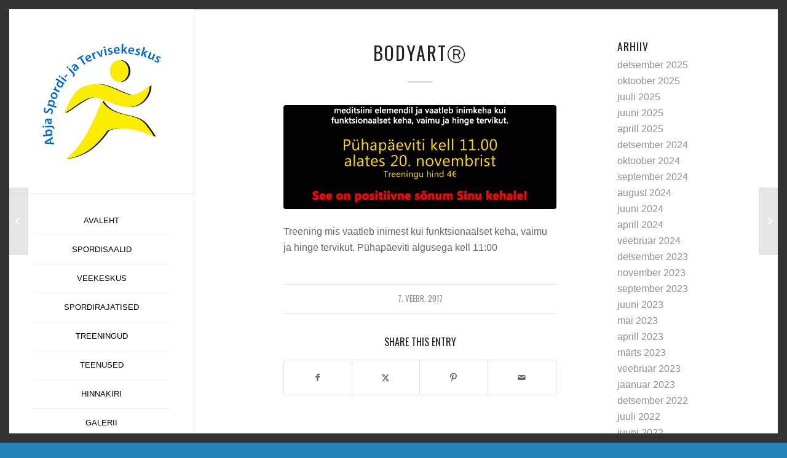

--- FILE ---
content_type: text/html; charset=UTF-8
request_url: https://sport.abja.ee/2017/02/07/bodyart%E2%93%87/
body_size: 13058
content:
<!DOCTYPE html>
<html lang="et" class="html_av-framed-box responsive av-preloader-disabled  html_header_left html_header_sidebar html_logo_left html_menu_right html_slim html_disabled html_mobile_menu_phone html_content_align_center html_elegant-blog html_av-submenu-hidden html_av-submenu-display-click html_av-overlay-side html_av-overlay-side-classic html_av-submenu-noclone html_entry_id_1553 av-cookies-no-cookie-consent av-no-preview av-default-lightbox html_text_menu_active av-mobile-menu-switch-default">
<head>
<meta charset="UTF-8" />
<meta name="robots" content="index, follow" />


<!-- mobile setting -->
<meta name="viewport" content="width=device-width, initial-scale=1">

<!-- Scripts/CSS and wp_head hook -->
<title>BodyArtⓇ &#8211; Abja Spordi- ja Tervisekeskus</title>
<meta name='robots' content='max-image-preview:large' />
	<style>img:is([sizes="auto" i], [sizes^="auto," i]) { contain-intrinsic-size: 3000px 1500px }</style>
	<link rel="alternate" type="application/rss+xml" title="Abja Spordi- ja Tervisekeskus &raquo; RSS" href="https://sport.abja.ee/feed/" />

<!-- google webfont font replacement -->

			<script type='text/javascript'>

				(function() {

					/*	check if webfonts are disabled by user setting via cookie - or user must opt in.	*/
					var html = document.getElementsByTagName('html')[0];
					var cookie_check = html.className.indexOf('av-cookies-needs-opt-in') >= 0 || html.className.indexOf('av-cookies-can-opt-out') >= 0;
					var allow_continue = true;
					var silent_accept_cookie = html.className.indexOf('av-cookies-user-silent-accept') >= 0;

					if( cookie_check && ! silent_accept_cookie )
					{
						if( ! document.cookie.match(/aviaCookieConsent/) || html.className.indexOf('av-cookies-session-refused') >= 0 )
						{
							allow_continue = false;
						}
						else
						{
							if( ! document.cookie.match(/aviaPrivacyRefuseCookiesHideBar/) )
							{
								allow_continue = false;
							}
							else if( ! document.cookie.match(/aviaPrivacyEssentialCookiesEnabled/) )
							{
								allow_continue = false;
							}
							else if( document.cookie.match(/aviaPrivacyGoogleWebfontsDisabled/) )
							{
								allow_continue = false;
							}
						}
					}

					if( allow_continue )
					{
						var f = document.createElement('link');

						f.type 	= 'text/css';
						f.rel 	= 'stylesheet';
						f.href 	= 'https://fonts.googleapis.com/css?family=Oswald&display=auto';
						f.id 	= 'avia-google-webfont';

						document.getElementsByTagName('head')[0].appendChild(f);
					}
				})();

			</script>
			<script type="text/javascript">
/* <![CDATA[ */
window._wpemojiSettings = {"baseUrl":"https:\/\/s.w.org\/images\/core\/emoji\/16.0.1\/72x72\/","ext":".png","svgUrl":"https:\/\/s.w.org\/images\/core\/emoji\/16.0.1\/svg\/","svgExt":".svg","source":{"concatemoji":"https:\/\/sport.abja.ee\/wp-includes\/js\/wp-emoji-release.min.js?ver=6.8.3"}};
/*! This file is auto-generated */
!function(s,n){var o,i,e;function c(e){try{var t={supportTests:e,timestamp:(new Date).valueOf()};sessionStorage.setItem(o,JSON.stringify(t))}catch(e){}}function p(e,t,n){e.clearRect(0,0,e.canvas.width,e.canvas.height),e.fillText(t,0,0);var t=new Uint32Array(e.getImageData(0,0,e.canvas.width,e.canvas.height).data),a=(e.clearRect(0,0,e.canvas.width,e.canvas.height),e.fillText(n,0,0),new Uint32Array(e.getImageData(0,0,e.canvas.width,e.canvas.height).data));return t.every(function(e,t){return e===a[t]})}function u(e,t){e.clearRect(0,0,e.canvas.width,e.canvas.height),e.fillText(t,0,0);for(var n=e.getImageData(16,16,1,1),a=0;a<n.data.length;a++)if(0!==n.data[a])return!1;return!0}function f(e,t,n,a){switch(t){case"flag":return n(e,"\ud83c\udff3\ufe0f\u200d\u26a7\ufe0f","\ud83c\udff3\ufe0f\u200b\u26a7\ufe0f")?!1:!n(e,"\ud83c\udde8\ud83c\uddf6","\ud83c\udde8\u200b\ud83c\uddf6")&&!n(e,"\ud83c\udff4\udb40\udc67\udb40\udc62\udb40\udc65\udb40\udc6e\udb40\udc67\udb40\udc7f","\ud83c\udff4\u200b\udb40\udc67\u200b\udb40\udc62\u200b\udb40\udc65\u200b\udb40\udc6e\u200b\udb40\udc67\u200b\udb40\udc7f");case"emoji":return!a(e,"\ud83e\udedf")}return!1}function g(e,t,n,a){var r="undefined"!=typeof WorkerGlobalScope&&self instanceof WorkerGlobalScope?new OffscreenCanvas(300,150):s.createElement("canvas"),o=r.getContext("2d",{willReadFrequently:!0}),i=(o.textBaseline="top",o.font="600 32px Arial",{});return e.forEach(function(e){i[e]=t(o,e,n,a)}),i}function t(e){var t=s.createElement("script");t.src=e,t.defer=!0,s.head.appendChild(t)}"undefined"!=typeof Promise&&(o="wpEmojiSettingsSupports",i=["flag","emoji"],n.supports={everything:!0,everythingExceptFlag:!0},e=new Promise(function(e){s.addEventListener("DOMContentLoaded",e,{once:!0})}),new Promise(function(t){var n=function(){try{var e=JSON.parse(sessionStorage.getItem(o));if("object"==typeof e&&"number"==typeof e.timestamp&&(new Date).valueOf()<e.timestamp+604800&&"object"==typeof e.supportTests)return e.supportTests}catch(e){}return null}();if(!n){if("undefined"!=typeof Worker&&"undefined"!=typeof OffscreenCanvas&&"undefined"!=typeof URL&&URL.createObjectURL&&"undefined"!=typeof Blob)try{var e="postMessage("+g.toString()+"("+[JSON.stringify(i),f.toString(),p.toString(),u.toString()].join(",")+"));",a=new Blob([e],{type:"text/javascript"}),r=new Worker(URL.createObjectURL(a),{name:"wpTestEmojiSupports"});return void(r.onmessage=function(e){c(n=e.data),r.terminate(),t(n)})}catch(e){}c(n=g(i,f,p,u))}t(n)}).then(function(e){for(var t in e)n.supports[t]=e[t],n.supports.everything=n.supports.everything&&n.supports[t],"flag"!==t&&(n.supports.everythingExceptFlag=n.supports.everythingExceptFlag&&n.supports[t]);n.supports.everythingExceptFlag=n.supports.everythingExceptFlag&&!n.supports.flag,n.DOMReady=!1,n.readyCallback=function(){n.DOMReady=!0}}).then(function(){return e}).then(function(){var e;n.supports.everything||(n.readyCallback(),(e=n.source||{}).concatemoji?t(e.concatemoji):e.wpemoji&&e.twemoji&&(t(e.twemoji),t(e.wpemoji)))}))}((window,document),window._wpemojiSettings);
/* ]]> */
</script>
<link rel='stylesheet' id='avia-grid-css' href='https://sport.abja.ee/wp-content/themes/enfold/css/grid.css?ver=5.6.11' type='text/css' media='all' />
<link rel='stylesheet' id='avia-base-css' href='https://sport.abja.ee/wp-content/themes/enfold/css/base.css?ver=5.6.11' type='text/css' media='all' />
<link rel='stylesheet' id='avia-layout-css' href='https://sport.abja.ee/wp-content/themes/enfold/css/layout.css?ver=5.6.11' type='text/css' media='all' />
<link rel='stylesheet' id='avia-module-audioplayer-css' href='https://sport.abja.ee/wp-content/themes/enfold/config-templatebuilder/avia-shortcodes/audio-player/audio-player.css?ver=5.6.11' type='text/css' media='all' />
<link rel='stylesheet' id='avia-module-blog-css' href='https://sport.abja.ee/wp-content/themes/enfold/config-templatebuilder/avia-shortcodes/blog/blog.css?ver=5.6.11' type='text/css' media='all' />
<link rel='stylesheet' id='avia-module-postslider-css' href='https://sport.abja.ee/wp-content/themes/enfold/config-templatebuilder/avia-shortcodes/postslider/postslider.css?ver=5.6.11' type='text/css' media='all' />
<link rel='stylesheet' id='avia-module-button-css' href='https://sport.abja.ee/wp-content/themes/enfold/config-templatebuilder/avia-shortcodes/buttons/buttons.css?ver=5.6.11' type='text/css' media='all' />
<link rel='stylesheet' id='avia-module-buttonrow-css' href='https://sport.abja.ee/wp-content/themes/enfold/config-templatebuilder/avia-shortcodes/buttonrow/buttonrow.css?ver=5.6.11' type='text/css' media='all' />
<link rel='stylesheet' id='avia-module-button-fullwidth-css' href='https://sport.abja.ee/wp-content/themes/enfold/config-templatebuilder/avia-shortcodes/buttons_fullwidth/buttons_fullwidth.css?ver=5.6.11' type='text/css' media='all' />
<link rel='stylesheet' id='avia-module-catalogue-css' href='https://sport.abja.ee/wp-content/themes/enfold/config-templatebuilder/avia-shortcodes/catalogue/catalogue.css?ver=5.6.11' type='text/css' media='all' />
<link rel='stylesheet' id='avia-module-comments-css' href='https://sport.abja.ee/wp-content/themes/enfold/config-templatebuilder/avia-shortcodes/comments/comments.css?ver=5.6.11' type='text/css' media='all' />
<link rel='stylesheet' id='avia-module-contact-css' href='https://sport.abja.ee/wp-content/themes/enfold/config-templatebuilder/avia-shortcodes/contact/contact.css?ver=5.6.11' type='text/css' media='all' />
<link rel='stylesheet' id='avia-module-slideshow-css' href='https://sport.abja.ee/wp-content/themes/enfold/config-templatebuilder/avia-shortcodes/slideshow/slideshow.css?ver=5.6.11' type='text/css' media='all' />
<link rel='stylesheet' id='avia-module-slideshow-contentpartner-css' href='https://sport.abja.ee/wp-content/themes/enfold/config-templatebuilder/avia-shortcodes/contentslider/contentslider.css?ver=5.6.11' type='text/css' media='all' />
<link rel='stylesheet' id='avia-module-countdown-css' href='https://sport.abja.ee/wp-content/themes/enfold/config-templatebuilder/avia-shortcodes/countdown/countdown.css?ver=5.6.11' type='text/css' media='all' />
<link rel='stylesheet' id='avia-module-gallery-css' href='https://sport.abja.ee/wp-content/themes/enfold/config-templatebuilder/avia-shortcodes/gallery/gallery.css?ver=5.6.11' type='text/css' media='all' />
<link rel='stylesheet' id='avia-module-gallery-hor-css' href='https://sport.abja.ee/wp-content/themes/enfold/config-templatebuilder/avia-shortcodes/gallery_horizontal/gallery_horizontal.css?ver=5.6.11' type='text/css' media='all' />
<link rel='stylesheet' id='avia-module-maps-css' href='https://sport.abja.ee/wp-content/themes/enfold/config-templatebuilder/avia-shortcodes/google_maps/google_maps.css?ver=5.6.11' type='text/css' media='all' />
<link rel='stylesheet' id='avia-module-gridrow-css' href='https://sport.abja.ee/wp-content/themes/enfold/config-templatebuilder/avia-shortcodes/grid_row/grid_row.css?ver=5.6.11' type='text/css' media='all' />
<link rel='stylesheet' id='avia-module-heading-css' href='https://sport.abja.ee/wp-content/themes/enfold/config-templatebuilder/avia-shortcodes/heading/heading.css?ver=5.6.11' type='text/css' media='all' />
<link rel='stylesheet' id='avia-module-rotator-css' href='https://sport.abja.ee/wp-content/themes/enfold/config-templatebuilder/avia-shortcodes/headline_rotator/headline_rotator.css?ver=5.6.11' type='text/css' media='all' />
<link rel='stylesheet' id='avia-module-hr-css' href='https://sport.abja.ee/wp-content/themes/enfold/config-templatebuilder/avia-shortcodes/hr/hr.css?ver=5.6.11' type='text/css' media='all' />
<link rel='stylesheet' id='avia-module-icon-css' href='https://sport.abja.ee/wp-content/themes/enfold/config-templatebuilder/avia-shortcodes/icon/icon.css?ver=5.6.11' type='text/css' media='all' />
<link rel='stylesheet' id='avia-module-icon-circles-css' href='https://sport.abja.ee/wp-content/themes/enfold/config-templatebuilder/avia-shortcodes/icon_circles/icon_circles.css?ver=5.6.11' type='text/css' media='all' />
<link rel='stylesheet' id='avia-module-iconbox-css' href='https://sport.abja.ee/wp-content/themes/enfold/config-templatebuilder/avia-shortcodes/iconbox/iconbox.css?ver=5.6.11' type='text/css' media='all' />
<link rel='stylesheet' id='avia-module-icongrid-css' href='https://sport.abja.ee/wp-content/themes/enfold/config-templatebuilder/avia-shortcodes/icongrid/icongrid.css?ver=5.6.11' type='text/css' media='all' />
<link rel='stylesheet' id='avia-module-iconlist-css' href='https://sport.abja.ee/wp-content/themes/enfold/config-templatebuilder/avia-shortcodes/iconlist/iconlist.css?ver=5.6.11' type='text/css' media='all' />
<link rel='stylesheet' id='avia-module-image-css' href='https://sport.abja.ee/wp-content/themes/enfold/config-templatebuilder/avia-shortcodes/image/image.css?ver=5.6.11' type='text/css' media='all' />
<link rel='stylesheet' id='avia-module-image-diff-css' href='https://sport.abja.ee/wp-content/themes/enfold/config-templatebuilder/avia-shortcodes/image_diff/image_diff.css?ver=5.6.11' type='text/css' media='all' />
<link rel='stylesheet' id='avia-module-hotspot-css' href='https://sport.abja.ee/wp-content/themes/enfold/config-templatebuilder/avia-shortcodes/image_hotspots/image_hotspots.css?ver=5.6.11' type='text/css' media='all' />
<link rel='stylesheet' id='avia-module-sc-lottie-animation-css' href='https://sport.abja.ee/wp-content/themes/enfold/config-templatebuilder/avia-shortcodes/lottie_animation/lottie_animation.css?ver=5.6.11' type='text/css' media='all' />
<link rel='stylesheet' id='avia-module-magazine-css' href='https://sport.abja.ee/wp-content/themes/enfold/config-templatebuilder/avia-shortcodes/magazine/magazine.css?ver=5.6.11' type='text/css' media='all' />
<link rel='stylesheet' id='avia-module-masonry-css' href='https://sport.abja.ee/wp-content/themes/enfold/config-templatebuilder/avia-shortcodes/masonry_entries/masonry_entries.css?ver=5.6.11' type='text/css' media='all' />
<link rel='stylesheet' id='avia-siteloader-css' href='https://sport.abja.ee/wp-content/themes/enfold/css/avia-snippet-site-preloader.css?ver=5.6.11' type='text/css' media='all' />
<link rel='stylesheet' id='avia-module-menu-css' href='https://sport.abja.ee/wp-content/themes/enfold/config-templatebuilder/avia-shortcodes/menu/menu.css?ver=5.6.11' type='text/css' media='all' />
<link rel='stylesheet' id='avia-module-notification-css' href='https://sport.abja.ee/wp-content/themes/enfold/config-templatebuilder/avia-shortcodes/notification/notification.css?ver=5.6.11' type='text/css' media='all' />
<link rel='stylesheet' id='avia-module-numbers-css' href='https://sport.abja.ee/wp-content/themes/enfold/config-templatebuilder/avia-shortcodes/numbers/numbers.css?ver=5.6.11' type='text/css' media='all' />
<link rel='stylesheet' id='avia-module-portfolio-css' href='https://sport.abja.ee/wp-content/themes/enfold/config-templatebuilder/avia-shortcodes/portfolio/portfolio.css?ver=5.6.11' type='text/css' media='all' />
<link rel='stylesheet' id='avia-module-post-metadata-css' href='https://sport.abja.ee/wp-content/themes/enfold/config-templatebuilder/avia-shortcodes/post_metadata/post_metadata.css?ver=5.6.11' type='text/css' media='all' />
<link rel='stylesheet' id='avia-module-progress-bar-css' href='https://sport.abja.ee/wp-content/themes/enfold/config-templatebuilder/avia-shortcodes/progressbar/progressbar.css?ver=5.6.11' type='text/css' media='all' />
<link rel='stylesheet' id='avia-module-promobox-css' href='https://sport.abja.ee/wp-content/themes/enfold/config-templatebuilder/avia-shortcodes/promobox/promobox.css?ver=5.6.11' type='text/css' media='all' />
<link rel='stylesheet' id='avia-sc-search-css' href='https://sport.abja.ee/wp-content/themes/enfold/config-templatebuilder/avia-shortcodes/search/search.css?ver=5.6.11' type='text/css' media='all' />
<link rel='stylesheet' id='avia-module-slideshow-accordion-css' href='https://sport.abja.ee/wp-content/themes/enfold/config-templatebuilder/avia-shortcodes/slideshow_accordion/slideshow_accordion.css?ver=5.6.11' type='text/css' media='all' />
<link rel='stylesheet' id='avia-module-slideshow-feature-image-css' href='https://sport.abja.ee/wp-content/themes/enfold/config-templatebuilder/avia-shortcodes/slideshow_feature_image/slideshow_feature_image.css?ver=5.6.11' type='text/css' media='all' />
<link rel='stylesheet' id='avia-module-slideshow-fullsize-css' href='https://sport.abja.ee/wp-content/themes/enfold/config-templatebuilder/avia-shortcodes/slideshow_fullsize/slideshow_fullsize.css?ver=5.6.11' type='text/css' media='all' />
<link rel='stylesheet' id='avia-module-slideshow-fullscreen-css' href='https://sport.abja.ee/wp-content/themes/enfold/config-templatebuilder/avia-shortcodes/slideshow_fullscreen/slideshow_fullscreen.css?ver=5.6.11' type='text/css' media='all' />
<link rel='stylesheet' id='avia-module-slideshow-ls-css' href='https://sport.abja.ee/wp-content/themes/enfold/config-templatebuilder/avia-shortcodes/slideshow_layerslider/slideshow_layerslider.css?ver=5.6.11' type='text/css' media='all' />
<link rel='stylesheet' id='avia-module-social-css' href='https://sport.abja.ee/wp-content/themes/enfold/config-templatebuilder/avia-shortcodes/social_share/social_share.css?ver=5.6.11' type='text/css' media='all' />
<link rel='stylesheet' id='avia-module-tabsection-css' href='https://sport.abja.ee/wp-content/themes/enfold/config-templatebuilder/avia-shortcodes/tab_section/tab_section.css?ver=5.6.11' type='text/css' media='all' />
<link rel='stylesheet' id='avia-module-table-css' href='https://sport.abja.ee/wp-content/themes/enfold/config-templatebuilder/avia-shortcodes/table/table.css?ver=5.6.11' type='text/css' media='all' />
<link rel='stylesheet' id='avia-module-tabs-css' href='https://sport.abja.ee/wp-content/themes/enfold/config-templatebuilder/avia-shortcodes/tabs/tabs.css?ver=5.6.11' type='text/css' media='all' />
<link rel='stylesheet' id='avia-module-team-css' href='https://sport.abja.ee/wp-content/themes/enfold/config-templatebuilder/avia-shortcodes/team/team.css?ver=5.6.11' type='text/css' media='all' />
<link rel='stylesheet' id='avia-module-testimonials-css' href='https://sport.abja.ee/wp-content/themes/enfold/config-templatebuilder/avia-shortcodes/testimonials/testimonials.css?ver=5.6.11' type='text/css' media='all' />
<link rel='stylesheet' id='avia-module-timeline-css' href='https://sport.abja.ee/wp-content/themes/enfold/config-templatebuilder/avia-shortcodes/timeline/timeline.css?ver=5.6.11' type='text/css' media='all' />
<link rel='stylesheet' id='avia-module-toggles-css' href='https://sport.abja.ee/wp-content/themes/enfold/config-templatebuilder/avia-shortcodes/toggles/toggles.css?ver=5.6.11' type='text/css' media='all' />
<link rel='stylesheet' id='avia-module-video-css' href='https://sport.abja.ee/wp-content/themes/enfold/config-templatebuilder/avia-shortcodes/video/video.css?ver=5.6.11' type='text/css' media='all' />
<style id='wp-emoji-styles-inline-css' type='text/css'>

	img.wp-smiley, img.emoji {
		display: inline !important;
		border: none !important;
		box-shadow: none !important;
		height: 1em !important;
		width: 1em !important;
		margin: 0 0.07em !important;
		vertical-align: -0.1em !important;
		background: none !important;
		padding: 0 !important;
	}
</style>
<link rel='stylesheet' id='wp-block-library-css' href='https://sport.abja.ee/wp-includes/css/dist/block-library/style.min.css?ver=6.8.3' type='text/css' media='all' />
<style id='global-styles-inline-css' type='text/css'>
:root{--wp--preset--aspect-ratio--square: 1;--wp--preset--aspect-ratio--4-3: 4/3;--wp--preset--aspect-ratio--3-4: 3/4;--wp--preset--aspect-ratio--3-2: 3/2;--wp--preset--aspect-ratio--2-3: 2/3;--wp--preset--aspect-ratio--16-9: 16/9;--wp--preset--aspect-ratio--9-16: 9/16;--wp--preset--color--black: #000000;--wp--preset--color--cyan-bluish-gray: #abb8c3;--wp--preset--color--white: #ffffff;--wp--preset--color--pale-pink: #f78da7;--wp--preset--color--vivid-red: #cf2e2e;--wp--preset--color--luminous-vivid-orange: #ff6900;--wp--preset--color--luminous-vivid-amber: #fcb900;--wp--preset--color--light-green-cyan: #7bdcb5;--wp--preset--color--vivid-green-cyan: #00d084;--wp--preset--color--pale-cyan-blue: #8ed1fc;--wp--preset--color--vivid-cyan-blue: #0693e3;--wp--preset--color--vivid-purple: #9b51e0;--wp--preset--color--metallic-red: #b02b2c;--wp--preset--color--maximum-yellow-red: #edae44;--wp--preset--color--yellow-sun: #eeee22;--wp--preset--color--palm-leaf: #83a846;--wp--preset--color--aero: #7bb0e7;--wp--preset--color--old-lavender: #745f7e;--wp--preset--color--steel-teal: #5f8789;--wp--preset--color--raspberry-pink: #d65799;--wp--preset--color--medium-turquoise: #4ecac2;--wp--preset--gradient--vivid-cyan-blue-to-vivid-purple: linear-gradient(135deg,rgba(6,147,227,1) 0%,rgb(155,81,224) 100%);--wp--preset--gradient--light-green-cyan-to-vivid-green-cyan: linear-gradient(135deg,rgb(122,220,180) 0%,rgb(0,208,130) 100%);--wp--preset--gradient--luminous-vivid-amber-to-luminous-vivid-orange: linear-gradient(135deg,rgba(252,185,0,1) 0%,rgba(255,105,0,1) 100%);--wp--preset--gradient--luminous-vivid-orange-to-vivid-red: linear-gradient(135deg,rgba(255,105,0,1) 0%,rgb(207,46,46) 100%);--wp--preset--gradient--very-light-gray-to-cyan-bluish-gray: linear-gradient(135deg,rgb(238,238,238) 0%,rgb(169,184,195) 100%);--wp--preset--gradient--cool-to-warm-spectrum: linear-gradient(135deg,rgb(74,234,220) 0%,rgb(151,120,209) 20%,rgb(207,42,186) 40%,rgb(238,44,130) 60%,rgb(251,105,98) 80%,rgb(254,248,76) 100%);--wp--preset--gradient--blush-light-purple: linear-gradient(135deg,rgb(255,206,236) 0%,rgb(152,150,240) 100%);--wp--preset--gradient--blush-bordeaux: linear-gradient(135deg,rgb(254,205,165) 0%,rgb(254,45,45) 50%,rgb(107,0,62) 100%);--wp--preset--gradient--luminous-dusk: linear-gradient(135deg,rgb(255,203,112) 0%,rgb(199,81,192) 50%,rgb(65,88,208) 100%);--wp--preset--gradient--pale-ocean: linear-gradient(135deg,rgb(255,245,203) 0%,rgb(182,227,212) 50%,rgb(51,167,181) 100%);--wp--preset--gradient--electric-grass: linear-gradient(135deg,rgb(202,248,128) 0%,rgb(113,206,126) 100%);--wp--preset--gradient--midnight: linear-gradient(135deg,rgb(2,3,129) 0%,rgb(40,116,252) 100%);--wp--preset--font-size--small: 1rem;--wp--preset--font-size--medium: 1.125rem;--wp--preset--font-size--large: 1.75rem;--wp--preset--font-size--x-large: clamp(1.75rem, 3vw, 2.25rem);--wp--preset--spacing--20: 0.44rem;--wp--preset--spacing--30: 0.67rem;--wp--preset--spacing--40: 1rem;--wp--preset--spacing--50: 1.5rem;--wp--preset--spacing--60: 2.25rem;--wp--preset--spacing--70: 3.38rem;--wp--preset--spacing--80: 5.06rem;--wp--preset--shadow--natural: 6px 6px 9px rgba(0, 0, 0, 0.2);--wp--preset--shadow--deep: 12px 12px 50px rgba(0, 0, 0, 0.4);--wp--preset--shadow--sharp: 6px 6px 0px rgba(0, 0, 0, 0.2);--wp--preset--shadow--outlined: 6px 6px 0px -3px rgba(255, 255, 255, 1), 6px 6px rgba(0, 0, 0, 1);--wp--preset--shadow--crisp: 6px 6px 0px rgba(0, 0, 0, 1);}:root { --wp--style--global--content-size: 800px;--wp--style--global--wide-size: 1130px; }:where(body) { margin: 0; }.wp-site-blocks > .alignleft { float: left; margin-right: 2em; }.wp-site-blocks > .alignright { float: right; margin-left: 2em; }.wp-site-blocks > .aligncenter { justify-content: center; margin-left: auto; margin-right: auto; }:where(.is-layout-flex){gap: 0.5em;}:where(.is-layout-grid){gap: 0.5em;}.is-layout-flow > .alignleft{float: left;margin-inline-start: 0;margin-inline-end: 2em;}.is-layout-flow > .alignright{float: right;margin-inline-start: 2em;margin-inline-end: 0;}.is-layout-flow > .aligncenter{margin-left: auto !important;margin-right: auto !important;}.is-layout-constrained > .alignleft{float: left;margin-inline-start: 0;margin-inline-end: 2em;}.is-layout-constrained > .alignright{float: right;margin-inline-start: 2em;margin-inline-end: 0;}.is-layout-constrained > .aligncenter{margin-left: auto !important;margin-right: auto !important;}.is-layout-constrained > :where(:not(.alignleft):not(.alignright):not(.alignfull)){max-width: var(--wp--style--global--content-size);margin-left: auto !important;margin-right: auto !important;}.is-layout-constrained > .alignwide{max-width: var(--wp--style--global--wide-size);}body .is-layout-flex{display: flex;}.is-layout-flex{flex-wrap: wrap;align-items: center;}.is-layout-flex > :is(*, div){margin: 0;}body .is-layout-grid{display: grid;}.is-layout-grid > :is(*, div){margin: 0;}body{padding-top: 0px;padding-right: 0px;padding-bottom: 0px;padding-left: 0px;}a:where(:not(.wp-element-button)){text-decoration: underline;}:root :where(.wp-element-button, .wp-block-button__link){background-color: #32373c;border-width: 0;color: #fff;font-family: inherit;font-size: inherit;line-height: inherit;padding: calc(0.667em + 2px) calc(1.333em + 2px);text-decoration: none;}.has-black-color{color: var(--wp--preset--color--black) !important;}.has-cyan-bluish-gray-color{color: var(--wp--preset--color--cyan-bluish-gray) !important;}.has-white-color{color: var(--wp--preset--color--white) !important;}.has-pale-pink-color{color: var(--wp--preset--color--pale-pink) !important;}.has-vivid-red-color{color: var(--wp--preset--color--vivid-red) !important;}.has-luminous-vivid-orange-color{color: var(--wp--preset--color--luminous-vivid-orange) !important;}.has-luminous-vivid-amber-color{color: var(--wp--preset--color--luminous-vivid-amber) !important;}.has-light-green-cyan-color{color: var(--wp--preset--color--light-green-cyan) !important;}.has-vivid-green-cyan-color{color: var(--wp--preset--color--vivid-green-cyan) !important;}.has-pale-cyan-blue-color{color: var(--wp--preset--color--pale-cyan-blue) !important;}.has-vivid-cyan-blue-color{color: var(--wp--preset--color--vivid-cyan-blue) !important;}.has-vivid-purple-color{color: var(--wp--preset--color--vivid-purple) !important;}.has-metallic-red-color{color: var(--wp--preset--color--metallic-red) !important;}.has-maximum-yellow-red-color{color: var(--wp--preset--color--maximum-yellow-red) !important;}.has-yellow-sun-color{color: var(--wp--preset--color--yellow-sun) !important;}.has-palm-leaf-color{color: var(--wp--preset--color--palm-leaf) !important;}.has-aero-color{color: var(--wp--preset--color--aero) !important;}.has-old-lavender-color{color: var(--wp--preset--color--old-lavender) !important;}.has-steel-teal-color{color: var(--wp--preset--color--steel-teal) !important;}.has-raspberry-pink-color{color: var(--wp--preset--color--raspberry-pink) !important;}.has-medium-turquoise-color{color: var(--wp--preset--color--medium-turquoise) !important;}.has-black-background-color{background-color: var(--wp--preset--color--black) !important;}.has-cyan-bluish-gray-background-color{background-color: var(--wp--preset--color--cyan-bluish-gray) !important;}.has-white-background-color{background-color: var(--wp--preset--color--white) !important;}.has-pale-pink-background-color{background-color: var(--wp--preset--color--pale-pink) !important;}.has-vivid-red-background-color{background-color: var(--wp--preset--color--vivid-red) !important;}.has-luminous-vivid-orange-background-color{background-color: var(--wp--preset--color--luminous-vivid-orange) !important;}.has-luminous-vivid-amber-background-color{background-color: var(--wp--preset--color--luminous-vivid-amber) !important;}.has-light-green-cyan-background-color{background-color: var(--wp--preset--color--light-green-cyan) !important;}.has-vivid-green-cyan-background-color{background-color: var(--wp--preset--color--vivid-green-cyan) !important;}.has-pale-cyan-blue-background-color{background-color: var(--wp--preset--color--pale-cyan-blue) !important;}.has-vivid-cyan-blue-background-color{background-color: var(--wp--preset--color--vivid-cyan-blue) !important;}.has-vivid-purple-background-color{background-color: var(--wp--preset--color--vivid-purple) !important;}.has-metallic-red-background-color{background-color: var(--wp--preset--color--metallic-red) !important;}.has-maximum-yellow-red-background-color{background-color: var(--wp--preset--color--maximum-yellow-red) !important;}.has-yellow-sun-background-color{background-color: var(--wp--preset--color--yellow-sun) !important;}.has-palm-leaf-background-color{background-color: var(--wp--preset--color--palm-leaf) !important;}.has-aero-background-color{background-color: var(--wp--preset--color--aero) !important;}.has-old-lavender-background-color{background-color: var(--wp--preset--color--old-lavender) !important;}.has-steel-teal-background-color{background-color: var(--wp--preset--color--steel-teal) !important;}.has-raspberry-pink-background-color{background-color: var(--wp--preset--color--raspberry-pink) !important;}.has-medium-turquoise-background-color{background-color: var(--wp--preset--color--medium-turquoise) !important;}.has-black-border-color{border-color: var(--wp--preset--color--black) !important;}.has-cyan-bluish-gray-border-color{border-color: var(--wp--preset--color--cyan-bluish-gray) !important;}.has-white-border-color{border-color: var(--wp--preset--color--white) !important;}.has-pale-pink-border-color{border-color: var(--wp--preset--color--pale-pink) !important;}.has-vivid-red-border-color{border-color: var(--wp--preset--color--vivid-red) !important;}.has-luminous-vivid-orange-border-color{border-color: var(--wp--preset--color--luminous-vivid-orange) !important;}.has-luminous-vivid-amber-border-color{border-color: var(--wp--preset--color--luminous-vivid-amber) !important;}.has-light-green-cyan-border-color{border-color: var(--wp--preset--color--light-green-cyan) !important;}.has-vivid-green-cyan-border-color{border-color: var(--wp--preset--color--vivid-green-cyan) !important;}.has-pale-cyan-blue-border-color{border-color: var(--wp--preset--color--pale-cyan-blue) !important;}.has-vivid-cyan-blue-border-color{border-color: var(--wp--preset--color--vivid-cyan-blue) !important;}.has-vivid-purple-border-color{border-color: var(--wp--preset--color--vivid-purple) !important;}.has-metallic-red-border-color{border-color: var(--wp--preset--color--metallic-red) !important;}.has-maximum-yellow-red-border-color{border-color: var(--wp--preset--color--maximum-yellow-red) !important;}.has-yellow-sun-border-color{border-color: var(--wp--preset--color--yellow-sun) !important;}.has-palm-leaf-border-color{border-color: var(--wp--preset--color--palm-leaf) !important;}.has-aero-border-color{border-color: var(--wp--preset--color--aero) !important;}.has-old-lavender-border-color{border-color: var(--wp--preset--color--old-lavender) !important;}.has-steel-teal-border-color{border-color: var(--wp--preset--color--steel-teal) !important;}.has-raspberry-pink-border-color{border-color: var(--wp--preset--color--raspberry-pink) !important;}.has-medium-turquoise-border-color{border-color: var(--wp--preset--color--medium-turquoise) !important;}.has-vivid-cyan-blue-to-vivid-purple-gradient-background{background: var(--wp--preset--gradient--vivid-cyan-blue-to-vivid-purple) !important;}.has-light-green-cyan-to-vivid-green-cyan-gradient-background{background: var(--wp--preset--gradient--light-green-cyan-to-vivid-green-cyan) !important;}.has-luminous-vivid-amber-to-luminous-vivid-orange-gradient-background{background: var(--wp--preset--gradient--luminous-vivid-amber-to-luminous-vivid-orange) !important;}.has-luminous-vivid-orange-to-vivid-red-gradient-background{background: var(--wp--preset--gradient--luminous-vivid-orange-to-vivid-red) !important;}.has-very-light-gray-to-cyan-bluish-gray-gradient-background{background: var(--wp--preset--gradient--very-light-gray-to-cyan-bluish-gray) !important;}.has-cool-to-warm-spectrum-gradient-background{background: var(--wp--preset--gradient--cool-to-warm-spectrum) !important;}.has-blush-light-purple-gradient-background{background: var(--wp--preset--gradient--blush-light-purple) !important;}.has-blush-bordeaux-gradient-background{background: var(--wp--preset--gradient--blush-bordeaux) !important;}.has-luminous-dusk-gradient-background{background: var(--wp--preset--gradient--luminous-dusk) !important;}.has-pale-ocean-gradient-background{background: var(--wp--preset--gradient--pale-ocean) !important;}.has-electric-grass-gradient-background{background: var(--wp--preset--gradient--electric-grass) !important;}.has-midnight-gradient-background{background: var(--wp--preset--gradient--midnight) !important;}.has-small-font-size{font-size: var(--wp--preset--font-size--small) !important;}.has-medium-font-size{font-size: var(--wp--preset--font-size--medium) !important;}.has-large-font-size{font-size: var(--wp--preset--font-size--large) !important;}.has-x-large-font-size{font-size: var(--wp--preset--font-size--x-large) !important;}
:where(.wp-block-post-template.is-layout-flex){gap: 1.25em;}:where(.wp-block-post-template.is-layout-grid){gap: 1.25em;}
:where(.wp-block-columns.is-layout-flex){gap: 2em;}:where(.wp-block-columns.is-layout-grid){gap: 2em;}
:root :where(.wp-block-pullquote){font-size: 1.5em;line-height: 1.6;}
</style>
<link rel='stylesheet' id='wppopups-base-css' href='https://sport.abja.ee/wp-content/plugins/wp-popups-lite/src/assets/css/wppopups-base.css?ver=2.2.0.3' type='text/css' media='all' />
<link rel='stylesheet' id='avia-scs-css' href='https://sport.abja.ee/wp-content/themes/enfold/css/shortcodes.css?ver=5.6.11' type='text/css' media='all' />
<link rel='stylesheet' id='avia-fold-unfold-css' href='https://sport.abja.ee/wp-content/themes/enfold/css/avia-snippet-fold-unfold.css?ver=5.6.11' type='text/css' media='all' />
<link rel='stylesheet' id='avia-popup-css-css' href='https://sport.abja.ee/wp-content/themes/enfold/js/aviapopup/magnific-popup.min.css?ver=5.6.11' type='text/css' media='screen' />
<link rel='stylesheet' id='avia-lightbox-css' href='https://sport.abja.ee/wp-content/themes/enfold/css/avia-snippet-lightbox.css?ver=5.6.11' type='text/css' media='screen' />
<link rel='stylesheet' id='avia-widget-css-css' href='https://sport.abja.ee/wp-content/themes/enfold/css/avia-snippet-widget.css?ver=5.6.11' type='text/css' media='screen' />
<link rel='stylesheet' id='avia-dynamic-css' href='https://sport.abja.ee/wp-content/uploads/dynamic_avia/enfold_child.css?ver=68dc6e6b980ed' type='text/css' media='all' />
<link rel='stylesheet' id='avia-custom-css' href='https://sport.abja.ee/wp-content/themes/enfold/css/custom.css?ver=5.6.11' type='text/css' media='all' />
<link rel='stylesheet' id='avia-style-css' href='https://sport.abja.ee/wp-content/themes/enfold-child/style.css?ver=5.6.11' type='text/css' media='all' />
<script type="text/javascript" src="https://sport.abja.ee/wp-includes/js/jquery/jquery.min.js?ver=3.7.1" id="jquery-core-js"></script>
<script type="text/javascript" src="https://sport.abja.ee/wp-includes/js/jquery/jquery-migrate.min.js?ver=3.4.1" id="jquery-migrate-js"></script>
<script type="text/javascript" src="https://sport.abja.ee/wp-content/themes/enfold/js/avia-js.js?ver=5.6.11" id="avia-js-js"></script>
<script type="text/javascript" src="https://sport.abja.ee/wp-content/themes/enfold/js/avia-compat.js?ver=5.6.11" id="avia-compat-js"></script>
<link rel="https://api.w.org/" href="https://sport.abja.ee/wp-json/" /><link rel="alternate" title="JSON" type="application/json" href="https://sport.abja.ee/wp-json/wp/v2/posts/1553" /><link rel="EditURI" type="application/rsd+xml" title="RSD" href="https://sport.abja.ee/xmlrpc.php?rsd" />
<meta name="generator" content="WordPress 6.8.3" />
<link rel="canonical" href="https://sport.abja.ee/2017/02/07/bodyart%e2%93%87/" />
<link rel='shortlink' href='https://sport.abja.ee/?p=1553' />
<link rel="alternate" title="oEmbed (JSON)" type="application/json+oembed" href="https://sport.abja.ee/wp-json/oembed/1.0/embed?url=https%3A%2F%2Fsport.abja.ee%2F2017%2F02%2F07%2Fbodyart%25e2%2593%2587%2F" />
<link rel="alternate" title="oEmbed (XML)" type="text/xml+oembed" href="https://sport.abja.ee/wp-json/oembed/1.0/embed?url=https%3A%2F%2Fsport.abja.ee%2F2017%2F02%2F07%2Fbodyart%25e2%2593%2587%2F&#038;format=xml" />
<link rel="profile" href="https://gmpg.org/xfn/11" />
<link rel="alternate" type="application/rss+xml" title="Abja Spordi- ja Tervisekeskus RSS2 Feed" href="https://sport.abja.ee/feed/" />
<link rel="pingback" href="https://sport.abja.ee/xmlrpc.php" />
<!--[if lt IE 9]><script src="https://sport.abja.ee/wp-content/themes/enfold/js/html5shiv.js"></script><![endif]-->
<link rel="icon" href="https://sport.abja.ee/wp-content/uploads/2017/02/abja-sport.png" type="image/png">
<style type="text/css">
		@font-face {font-family: 'entypo-fontello'; font-weight: normal; font-style: normal; font-display: auto;
		src: url('https://sport.abja.ee/wp-content/themes/enfold/config-templatebuilder/avia-template-builder/assets/fonts/entypo-fontello.woff2') format('woff2'),
		url('https://sport.abja.ee/wp-content/themes/enfold/config-templatebuilder/avia-template-builder/assets/fonts/entypo-fontello.woff') format('woff'),
		url('https://sport.abja.ee/wp-content/themes/enfold/config-templatebuilder/avia-template-builder/assets/fonts/entypo-fontello.ttf') format('truetype'),
		url('https://sport.abja.ee/wp-content/themes/enfold/config-templatebuilder/avia-template-builder/assets/fonts/entypo-fontello.svg#entypo-fontello') format('svg'),
		url('https://sport.abja.ee/wp-content/themes/enfold/config-templatebuilder/avia-template-builder/assets/fonts/entypo-fontello.eot'),
		url('https://sport.abja.ee/wp-content/themes/enfold/config-templatebuilder/avia-template-builder/assets/fonts/entypo-fontello.eot?#iefix') format('embedded-opentype');
		} #top .avia-font-entypo-fontello, body .avia-font-entypo-fontello, html body [data-av_iconfont='entypo-fontello']:before{ font-family: 'entypo-fontello'; }
		
		@font-face {font-family: 'medical'; font-weight: normal; font-style: normal; font-display: auto;
		src: url('https://sport.abja.ee/wp-content/uploads/avia_fonts/medical/medical.woff2') format('woff2'),
		url('https://sport.abja.ee/wp-content/uploads/avia_fonts/medical/medical.woff') format('woff'),
		url('https://sport.abja.ee/wp-content/uploads/avia_fonts/medical/medical.ttf') format('truetype'),
		url('https://sport.abja.ee/wp-content/uploads/avia_fonts/medical/medical.svg#medical') format('svg'),
		url('https://sport.abja.ee/wp-content/uploads/avia_fonts/medical/medical.eot'),
		url('https://sport.abja.ee/wp-content/uploads/avia_fonts/medical/medical.eot?#iefix') format('embedded-opentype');
		} #top .avia-font-medical, body .avia-font-medical, html body [data-av_iconfont='medical']:before{ font-family: 'medical'; }
		
		@font-face {font-family: 'abja'; font-weight: normal; font-style: normal; font-display: auto;
		src: url('https://sport.abja.ee/wp-content/uploads/avia_fonts/abja/abja.woff2') format('woff2'),
		url('https://sport.abja.ee/wp-content/uploads/avia_fonts/abja/abja.woff') format('woff'),
		url('https://sport.abja.ee/wp-content/uploads/avia_fonts/abja/abja.ttf') format('truetype'),
		url('https://sport.abja.ee/wp-content/uploads/avia_fonts/abja/abja.svg#abja') format('svg'),
		url('https://sport.abja.ee/wp-content/uploads/avia_fonts/abja/abja.eot'),
		url('https://sport.abja.ee/wp-content/uploads/avia_fonts/abja/abja.eot?#iefix') format('embedded-opentype');
		} #top .avia-font-abja, body .avia-font-abja, html body [data-av_iconfont='abja']:before{ font-family: 'abja'; }
		</style>

<!--
Debugging Info for Theme support: 

Theme: Enfold
Version: 5.6.11
Installed: enfold
AviaFramework Version: 5.6
AviaBuilder Version: 5.3
aviaElementManager Version: 1.0.1
- - - - - - - - - - -
ChildTheme: Enfold Child
ChildTheme Version: 1.0
ChildTheme Installed: enfold

- - - - - - - - - - -
ML:1024-PU:25-PLA:4
WP:6.8.3
Compress: CSS:disabled - JS:disabled
Updates: disabled
PLAu:4
-->
</head>

<body id="top" class="wp-singular post-template-default single single-post postid-1553 single-format-standard wp-theme-enfold wp-child-theme-enfold-child av-framed-box no_sidebar_border rtl_columns av-curtain-numeric oswald  avia-responsive-images-support" itemscope="itemscope" itemtype="https://schema.org/WebPage" >

	
	<div id='wrap_all'>

	
<header id='header' class='all_colors header_color light_bg_color  av_header_left av_header_sidebar av_conditional_sticky' data-av_shrink_factor='50' role="banner" itemscope="itemscope" itemtype="https://schema.org/WPHeader" >

		<div  id='header_main' class='container_wrap container_wrap_logo'>

        <div class='container av-logo-container'><div class='inner-container'><span class='logo avia-standard-logo'><a href='https://sport.abja.ee/' class='' aria-label='abja-spordi-ja-tervisekeskus-logo' title='abja-spordi-ja-tervisekeskus-logo'><img src="https://sport.abja.ee/wp-content/uploads/2017/02/abja-spordi-ja-tervisekeskus-logo.png" srcset="https://sport.abja.ee/wp-content/uploads/2017/02/abja-spordi-ja-tervisekeskus-logo.png 400w, https://sport.abja.ee/wp-content/uploads/2017/02/abja-spordi-ja-tervisekeskus-logo-80x80.png 80w, https://sport.abja.ee/wp-content/uploads/2017/02/abja-spordi-ja-tervisekeskus-logo-300x300.png 300w, https://sport.abja.ee/wp-content/uploads/2017/02/abja-spordi-ja-tervisekeskus-logo-36x36.png 36w, https://sport.abja.ee/wp-content/uploads/2017/02/abja-spordi-ja-tervisekeskus-logo-180x180.png 180w, https://sport.abja.ee/wp-content/uploads/2017/02/abja-spordi-ja-tervisekeskus-logo-120x120.png 120w" sizes="(max-width: 400px) 100vw, 400px" height="100" width="300" alt='Abja Spordi- ja Tervisekeskus' title='abja-spordi-ja-tervisekeskus-logo' /></a></span><nav class='main_menu' data-selectname='Select a page'  role="navigation" itemscope="itemscope" itemtype="https://schema.org/SiteNavigationElement" ><div class="avia-menu av-main-nav-wrap"><ul role="menu" class="menu av-main-nav" id="avia-menu"><li role="menuitem" id="menu-item-1383" class="menu-item menu-item-type-post_type menu-item-object-page menu-item-home menu-item-top-level menu-item-top-level-1"><a href="https://sport.abja.ee/" itemprop="url" tabindex="0"><span class="avia-bullet"></span><span class="avia-menu-text">Avaleht</span><span class="avia-menu-fx"><span class="avia-arrow-wrap"><span class="avia-arrow"></span></span></span></a></li>
<li role="menuitem" id="menu-item-1230" class="menu-item menu-item-type-post_type menu-item-object-page menu-item-top-level menu-item-top-level-2"><a href="https://sport.abja.ee/spordisaalid/" itemprop="url" tabindex="0"><span class="avia-bullet"></span><span class="avia-menu-text">Spordisaalid</span><span class="avia-menu-fx"><span class="avia-arrow-wrap"><span class="avia-arrow"></span></span></span></a></li>
<li role="menuitem" id="menu-item-1100" class="menu-item menu-item-type-post_type menu-item-object-page menu-item-top-level menu-item-top-level-3"><a href="https://sport.abja.ee/veekeskus/" itemprop="url" tabindex="0"><span class="avia-bullet"></span><span class="avia-menu-text">Veekeskus</span><span class="avia-menu-fx"><span class="avia-arrow-wrap"><span class="avia-arrow"></span></span></span></a></li>
<li role="menuitem" id="menu-item-1248" class="menu-item menu-item-type-post_type menu-item-object-page menu-item-has-children menu-item-top-level menu-item-top-level-4"><a href="https://sport.abja.ee/spordirajatised/" itemprop="url" tabindex="0"><span class="avia-bullet"></span><span class="avia-menu-text">Spordirajatised</span><span class="avia-menu-fx"><span class="avia-arrow-wrap"><span class="avia-arrow"></span></span></span></a>


<ul class="sub-menu">
	<li role="menuitem" id="menu-item-1898" class="menu-item menu-item-type-post_type menu-item-object-page"><a href="https://sport.abja.ee/rattarada/" itemprop="url" tabindex="0"><span class="avia-bullet"></span><span class="avia-menu-text">Rattarada</span></a></li>
	<li role="menuitem" id="menu-item-1249" class="menu-item menu-item-type-post_type menu-item-object-page"><a href="https://sport.abja.ee/spordirajatised/tervise-ja-suusarajad/" itemprop="url" tabindex="0"><span class="avia-bullet"></span><span class="avia-menu-text">Tervise- ja suusarajad</span></a></li>
	<li role="menuitem" id="menu-item-1263" class="menu-item menu-item-type-post_type menu-item-object-page"><a href="https://sport.abja.ee/spordirajatised/valjakud/" itemprop="url" tabindex="0"><span class="avia-bullet"></span><span class="avia-menu-text">Väljakud</span></a></li>
</ul>
</li>
<li role="menuitem" id="menu-item-1325" class="menu-item menu-item-type-post_type menu-item-object-page menu-item-top-level menu-item-top-level-5"><a href="https://sport.abja.ee/treeningud/" itemprop="url" tabindex="0"><span class="avia-bullet"></span><span class="avia-menu-text">Treeningud</span><span class="avia-menu-fx"><span class="avia-arrow-wrap"><span class="avia-arrow"></span></span></span></a></li>
<li role="menuitem" id="menu-item-1275" class="menu-item menu-item-type-post_type menu-item-object-page menu-item-has-children menu-item-top-level menu-item-top-level-6"><a href="https://sport.abja.ee/teenused/" itemprop="url" tabindex="0"><span class="avia-bullet"></span><span class="avia-menu-text">Teenused</span><span class="avia-menu-fx"><span class="avia-arrow-wrap"><span class="avia-arrow"></span></span></span></a>


<ul class="sub-menu">
	<li role="menuitem" id="menu-item-1276" class="menu-item menu-item-type-post_type menu-item-object-page"><a href="https://sport.abja.ee/teenused/majutus/" itemprop="url" tabindex="0"><span class="avia-bullet"></span><span class="avia-menu-text">Majutus</span></a></li>
	<li role="menuitem" id="menu-item-1291" class="menu-item menu-item-type-post_type menu-item-object-page"><a href="https://sport.abja.ee/teenused/toitlustus/" itemprop="url" tabindex="0"><span class="avia-bullet"></span><span class="avia-menu-text">Toitlustus</span></a></li>
	<li role="menuitem" id="menu-item-1298" class="menu-item menu-item-type-post_type menu-item-object-page"><a href="https://sport.abja.ee/teenused/rattalaenutus/" itemprop="url" tabindex="0"><span class="avia-bullet"></span><span class="avia-menu-text">Rattalaenutus</span></a></li>
	<li role="menuitem" id="menu-item-1308" class="menu-item menu-item-type-post_type menu-item-object-page"><a href="https://sport.abja.ee/teenused/penuja-kulamaja/" itemprop="url" tabindex="0"><span class="avia-bullet"></span><span class="avia-menu-text">Penuja Külamaja</span></a></li>
	<li role="menuitem" id="menu-item-1312" class="menu-item menu-item-type-post_type menu-item-object-page"><a href="https://sport.abja.ee/teenused/tehnoloogia-klass/" itemprop="url" tabindex="0"><span class="avia-bullet"></span><span class="avia-menu-text">Tehnoloogia klass</span></a></li>
	<li role="menuitem" id="menu-item-1316" class="menu-item menu-item-type-post_type menu-item-object-page"><a href="https://sport.abja.ee/teenused/abja-tehnikaring/" itemprop="url" tabindex="0"><span class="avia-bullet"></span><span class="avia-menu-text">Abja Tehnikaring</span></a></li>
</ul>
</li>
<li role="menuitem" id="menu-item-1320" class="menu-item menu-item-type-post_type menu-item-object-page menu-item-mega-parent  menu-item-top-level menu-item-top-level-7"><a href="https://sport.abja.ee/hinnakiri-2/" itemprop="url" tabindex="0"><span class="avia-bullet"></span><span class="avia-menu-text">Hinnakiri</span><span class="avia-menu-fx"><span class="avia-arrow-wrap"><span class="avia-arrow"></span></span></span></a></li>
<li role="menuitem" id="menu-item-1470" class="menu-item menu-item-type-post_type menu-item-object-page menu-item-top-level menu-item-top-level-8"><a href="https://sport.abja.ee/galerii/" itemprop="url" tabindex="0"><span class="avia-bullet"></span><span class="avia-menu-text">Galerii</span><span class="avia-menu-fx"><span class="avia-arrow-wrap"><span class="avia-arrow"></span></span></span></a></li>
<li role="menuitem" id="menu-item-1487" class="menu-item menu-item-type-taxonomy menu-item-object-category current-post-ancestor current-menu-parent current-post-parent menu-item-mega-parent  menu-item-top-level menu-item-top-level-9"><a href="https://sport.abja.ee/category/uudised/" itemprop="url" tabindex="0"><span class="avia-bullet"></span><span class="avia-menu-text">Uudised</span><span class="avia-menu-fx"><span class="avia-arrow-wrap"><span class="avia-arrow"></span></span></span></a></li>
<li role="menuitem" id="menu-item-1096" class="menu-item menu-item-type-post_type menu-item-object-page menu-item-top-level menu-item-top-level-10"><a href="https://sport.abja.ee/kontakt/" itemprop="url" tabindex="0"><span class="avia-bullet"></span><span class="avia-menu-text">Kontakt</span><span class="avia-menu-fx"><span class="avia-arrow-wrap"><span class="avia-arrow"></span></span></span></a></li>
<li class="av-burger-menu-main menu-item-avia-special " role="menuitem">
	        			<a href="#" aria-label="Menu" aria-hidden="false">
							<span class="av-hamburger av-hamburger--spin av-js-hamburger">
								<span class="av-hamburger-box">
						          <span class="av-hamburger-inner"></span>
						          <strong>Menu</strong>
								</span>
							</span>
							<span class="avia_hidden_link_text">Menu</span>
						</a>
	        		   </li></ul></div></nav><div class='av-sidebar-social-container'><ul class='noLightbox social_bookmarks icon_count_1'><li class='social_bookmarks_facebook av-social-link-facebook social_icon_1'><a target="_blank" aria-label="Link to Facebook" href='https://www.facebook.com/spordikompleks' aria-hidden='false' data-av_icon='' data-av_iconfont='entypo-fontello' title='Facebook' rel="noopener"><span class='avia_hidden_link_text'>Facebook</span></a></li></ul></div></div> </div> 
		<!-- end container_wrap-->
		</div>
<div class="header_bg"></div>
<!-- end header -->
</header>

	<div id='main' class='all_colors' data-scroll-offset='0'>

	
		<div class='container_wrap container_wrap_first main_color sidebar_right'>

			<div class='container template-blog template-single-blog '>

				<main class='content units av-content-small alpha  av-blog-meta-author-disabled av-blog-meta-comments-disabled av-blog-meta-category-disabled av-blog-meta-tag-disabled av-main-single'  role="main" itemscope="itemscope" itemtype="https://schema.org/Blog" >

					<article class="post-entry post-entry-type-standard post-entry-1553 post-loop-1 post-parity-odd post-entry-last single-big with-slider post-1553 post type-post status-publish format-standard has-post-thumbnail hentry category-uudised"  itemscope="itemscope" itemtype="https://schema.org/BlogPosting" itemprop="blogPost" ><div class="blog-meta"></div><div class='entry-content-wrapper clearfix standard-content'><header class="entry-content-header"><div class="av-heading-wrapper"><span class="blog-categories minor-meta"><a href="https://sport.abja.ee/category/uudised/" rel="tag">Uudised</a></span><h1 class='post-title entry-title '  itemprop="headline" >BodyArtⓇ<span class="post-format-icon minor-meta"></span></h1></div></header><span class="av-vertical-delimiter"></span><div class="big-preview single-big"  itemprop="image" itemscope="itemscope" itemtype="https://schema.org/ImageObject" ><a href="https://sport.abja.ee/wp-content/uploads/2017/03/bodyart-728x1030.jpg" data-srcset="https://sport.abja.ee/wp-content/uploads/2017/03/bodyart-728x1030.jpg 728w, https://sport.abja.ee/wp-content/uploads/2017/03/bodyart-212x300.jpg 212w, https://sport.abja.ee/wp-content/uploads/2017/03/bodyart-768x1086.jpg 768w, https://sport.abja.ee/wp-content/uploads/2017/03/bodyart-498x705.jpg 498w, https://sport.abja.ee/wp-content/uploads/2017/03/bodyart-450x637.jpg 450w, https://sport.abja.ee/wp-content/uploads/2017/03/bodyart.jpg 842w" data-sizes="(max-width: 728px) 100vw, 728px"  title="bodyart" ><img loading="lazy" width="842" height="321" src="https://sport.abja.ee/wp-content/uploads/2017/03/bodyart-842x321.jpg" class="wp-image-1554 avia-img-lazy-loading-1554 attachment-entry_with_sidebar size-entry_with_sidebar wp-post-image" alt="" decoding="async" /></a></div><div class="entry-content"  itemprop="text" ><p>Treening mis vaatleb inimest kui funktsionaalset keha, vaimu ja hinge tervikut. Pühapäeviti algusega kell 11:00</p>
</div><span class="post-meta-infos"><time class="date-container minor-meta updated"  itemprop="datePublished" datetime="2017-02-07T17:25:30+02:00" >7. veebr. 2017</time></span><footer class="entry-footer"><div class='av-social-sharing-box av-social-sharing-box-default av-social-sharing-box-fullwidth'><div class="av-share-box"><h5 class='av-share-link-description av-no-toc '>Share this entry</h5><ul class="av-share-box-list noLightbox"><li class='av-share-link av-social-link-facebook' ><a target="_blank" aria-label="Share on Facebook" href='https://www.facebook.com/sharer.php?u=https://sport.abja.ee/2017/02/07/bodyart%e2%93%87/&#038;t=BodyArt%E2%93%87' aria-hidden='false' data-av_icon='' data-av_iconfont='entypo-fontello' title='' data-avia-related-tooltip='Share on Facebook' rel="noopener"><span class='avia_hidden_link_text'>Share on Facebook</span></a></li><li class='av-share-link av-social-link-twitter' ><a target="_blank" aria-label="Share on Twitter" href='https://twitter.com/share?text=BodyArt%E2%93%87&#038;url=https://sport.abja.ee/?p=1553' aria-hidden='false' data-av_icon='' data-av_iconfont='entypo-fontello' title='' data-avia-related-tooltip='Share on Twitter' rel="noopener"><span class='avia_hidden_link_text'>Share on Twitter</span></a></li><li class='av-share-link av-social-link-pinterest' ><a target="_blank" aria-label="Share on Pinterest" href='https://pinterest.com/pin/create/button/?url=https%3A%2F%2Fsport.abja.ee%2F2017%2F02%2F07%2Fbodyart%25e2%2593%2587%2F&#038;description=BodyArt%E2%93%87&#038;media=https%3A%2F%2Fsport.abja.ee%2Fwp-content%2Fuploads%2F2017%2F03%2Fbodyart-498x705.jpg' aria-hidden='false' data-av_icon='' data-av_iconfont='entypo-fontello' title='' data-avia-related-tooltip='Share on Pinterest' rel="noopener"><span class='avia_hidden_link_text'>Share on Pinterest</span></a></li><li class='av-share-link av-social-link-mail' ><a  aria-label="Share by Mail" href='mailto:?subject=BodyArt%E2%93%87&#038;body=https://sport.abja.ee/2017/02/07/bodyart%e2%93%87/' aria-hidden='false' data-av_icon='' data-av_iconfont='entypo-fontello' title='' data-avia-related-tooltip='Share by Mail'><span class='avia_hidden_link_text'>Share by Mail</span></a></li></ul></div></div></footer><div class='post_delimiter'></div></div><div class="post_author_timeline"></div><span class='hidden'>
				<span class='av-structured-data'  itemprop="image" itemscope="itemscope" itemtype="https://schema.org/ImageObject" >
						<span itemprop='url'>https://sport.abja.ee/wp-content/uploads/2017/03/bodyart.jpg</span>
						<span itemprop='height'>1191</span>
						<span itemprop='width'>842</span>
				</span>
				<span class='av-structured-data'  itemprop="publisher" itemtype="https://schema.org/Organization" itemscope="itemscope" >
						<span itemprop='name'>admin</span>
						<span itemprop='logo' itemscope itemtype='https://schema.org/ImageObject'>
							<span itemprop='url'>https://sport.abja.ee/wp-content/uploads/2017/02/abja-spordi-ja-tervisekeskus-logo.png</span>
						</span>
				</span><span class='av-structured-data'  itemprop="author" itemscope="itemscope" itemtype="https://schema.org/Person" ><span itemprop='name'>admin</span></span><span class='av-structured-data'  itemprop="datePublished" datetime="2017-02-07T17:25:30+02:00" >2017-02-07 17:25:30</span><span class='av-structured-data'  itemprop="dateModified" itemtype="https://schema.org/dateModified" >2017-03-16 11:46:12</span><span class='av-structured-data'  itemprop="mainEntityOfPage" itemtype="https://schema.org/mainEntityOfPage" ><span itemprop='name'>BodyArtⓇ</span></span></span></article><div class='single-big'></div>
				<!--end content-->
				</main>

				<aside class='sidebar sidebar_right   alpha units'  role="complementary" itemscope="itemscope" itemtype="https://schema.org/WPSideBar" ><div class="inner_sidebar extralight-border"><section id="archives-4" class="widget clearfix widget_archive"><h3 class="widgettitle">Arhiiv</h3>
			<ul>
					<li><a href='https://sport.abja.ee/2025/12/'>detsember 2025</a></li>
	<li><a href='https://sport.abja.ee/2025/10/'>oktoober 2025</a></li>
	<li><a href='https://sport.abja.ee/2025/07/'>juuli 2025</a></li>
	<li><a href='https://sport.abja.ee/2025/06/'>juuni 2025</a></li>
	<li><a href='https://sport.abja.ee/2025/04/'>aprill 2025</a></li>
	<li><a href='https://sport.abja.ee/2024/12/'>detsember 2024</a></li>
	<li><a href='https://sport.abja.ee/2024/10/'>oktoober 2024</a></li>
	<li><a href='https://sport.abja.ee/2024/09/'>september 2024</a></li>
	<li><a href='https://sport.abja.ee/2024/08/'>august 2024</a></li>
	<li><a href='https://sport.abja.ee/2024/06/'>juuni 2024</a></li>
	<li><a href='https://sport.abja.ee/2024/04/'>aprill 2024</a></li>
	<li><a href='https://sport.abja.ee/2024/02/'>veebruar 2024</a></li>
	<li><a href='https://sport.abja.ee/2023/12/'>detsember 2023</a></li>
	<li><a href='https://sport.abja.ee/2023/11/'>november 2023</a></li>
	<li><a href='https://sport.abja.ee/2023/09/'>september 2023</a></li>
	<li><a href='https://sport.abja.ee/2023/06/'>juuni 2023</a></li>
	<li><a href='https://sport.abja.ee/2023/05/'>mai 2023</a></li>
	<li><a href='https://sport.abja.ee/2023/04/'>aprill 2023</a></li>
	<li><a href='https://sport.abja.ee/2023/03/'>märts 2023</a></li>
	<li><a href='https://sport.abja.ee/2023/02/'>veebruar 2023</a></li>
	<li><a href='https://sport.abja.ee/2023/01/'>jaanuar 2023</a></li>
	<li><a href='https://sport.abja.ee/2022/12/'>detsember 2022</a></li>
	<li><a href='https://sport.abja.ee/2022/07/'>juuli 2022</a></li>
	<li><a href='https://sport.abja.ee/2022/06/'>juuni 2022</a></li>
	<li><a href='https://sport.abja.ee/2022/05/'>mai 2022</a></li>
	<li><a href='https://sport.abja.ee/2022/04/'>aprill 2022</a></li>
	<li><a href='https://sport.abja.ee/2022/02/'>veebruar 2022</a></li>
	<li><a href='https://sport.abja.ee/2022/01/'>jaanuar 2022</a></li>
	<li><a href='https://sport.abja.ee/2021/12/'>detsember 2021</a></li>
	<li><a href='https://sport.abja.ee/2021/10/'>oktoober 2021</a></li>
	<li><a href='https://sport.abja.ee/2021/09/'>september 2021</a></li>
	<li><a href='https://sport.abja.ee/2021/08/'>august 2021</a></li>
	<li><a href='https://sport.abja.ee/2021/07/'>juuli 2021</a></li>
	<li><a href='https://sport.abja.ee/2021/06/'>juuni 2021</a></li>
	<li><a href='https://sport.abja.ee/2021/05/'>mai 2021</a></li>
	<li><a href='https://sport.abja.ee/2021/03/'>märts 2021</a></li>
	<li><a href='https://sport.abja.ee/2021/02/'>veebruar 2021</a></li>
	<li><a href='https://sport.abja.ee/2020/12/'>detsember 2020</a></li>
	<li><a href='https://sport.abja.ee/2020/11/'>november 2020</a></li>
	<li><a href='https://sport.abja.ee/2020/10/'>oktoober 2020</a></li>
	<li><a href='https://sport.abja.ee/2020/09/'>september 2020</a></li>
	<li><a href='https://sport.abja.ee/2020/08/'>august 2020</a></li>
	<li><a href='https://sport.abja.ee/2020/07/'>juuli 2020</a></li>
	<li><a href='https://sport.abja.ee/2020/06/'>juuni 2020</a></li>
	<li><a href='https://sport.abja.ee/2020/05/'>mai 2020</a></li>
	<li><a href='https://sport.abja.ee/2020/03/'>märts 2020</a></li>
	<li><a href='https://sport.abja.ee/2020/02/'>veebruar 2020</a></li>
	<li><a href='https://sport.abja.ee/2020/01/'>jaanuar 2020</a></li>
	<li><a href='https://sport.abja.ee/2019/12/'>detsember 2019</a></li>
	<li><a href='https://sport.abja.ee/2019/11/'>november 2019</a></li>
	<li><a href='https://sport.abja.ee/2019/10/'>oktoober 2019</a></li>
	<li><a href='https://sport.abja.ee/2019/06/'>juuni 2019</a></li>
	<li><a href='https://sport.abja.ee/2019/04/'>aprill 2019</a></li>
	<li><a href='https://sport.abja.ee/2019/02/'>veebruar 2019</a></li>
	<li><a href='https://sport.abja.ee/2019/01/'>jaanuar 2019</a></li>
	<li><a href='https://sport.abja.ee/2018/12/'>detsember 2018</a></li>
	<li><a href='https://sport.abja.ee/2018/10/'>oktoober 2018</a></li>
	<li><a href='https://sport.abja.ee/2018/09/'>september 2018</a></li>
	<li><a href='https://sport.abja.ee/2018/06/'>juuni 2018</a></li>
	<li><a href='https://sport.abja.ee/2018/05/'>mai 2018</a></li>
	<li><a href='https://sport.abja.ee/2018/04/'>aprill 2018</a></li>
	<li><a href='https://sport.abja.ee/2018/03/'>märts 2018</a></li>
	<li><a href='https://sport.abja.ee/2018/01/'>jaanuar 2018</a></li>
	<li><a href='https://sport.abja.ee/2017/12/'>detsember 2017</a></li>
	<li><a href='https://sport.abja.ee/2017/11/'>november 2017</a></li>
	<li><a href='https://sport.abja.ee/2017/09/'>september 2017</a></li>
	<li><a href='https://sport.abja.ee/2017/06/'>juuni 2017</a></li>
	<li><a href='https://sport.abja.ee/2017/05/'>mai 2017</a></li>
	<li><a href='https://sport.abja.ee/2017/04/'>aprill 2017</a></li>
	<li><a href='https://sport.abja.ee/2017/03/'>märts 2017</a></li>
	<li><a href='https://sport.abja.ee/2017/02/'>veebruar 2017</a></li>
	<li><a href='https://sport.abja.ee/2017/01/'>jaanuar 2017</a></li>
			</ul>

			<span class="seperator extralight-border"></span></section><section id="avia_fb_likebox-2" class="widget clearfix avia-widget-container avia_fb_likebox avia_no_block_preview"><h3 class="widgettitle">Facebook</h3><div class='av_facebook_widget_wrap ' ><div class="fb-page" data-width="500" data-href="https://www.facebook.com/spordikompleks" data-small-header="false" data-adapt-container-width="true" data-hide-cover="false" data-show-facepile="true" data-show-posts="false"><div class="fb-xfbml-parse-ignore"></div></div></div><span class="seperator extralight-border"></span></section></div></aside>
			</div><!--end container-->

		</div><!-- close default .container_wrap element -->

				<div class='container_wrap footer_color' id='footer'>

					<div class='container'>

						<div class='flex_column av_one_third  first el_before_av_one_third'><section id="text-3" class="widget clearfix widget_text"><h3 class="widgettitle">Abja Spordi- ja Tervisekeskus</h3>			<div class="textwidget"><p>Abja tee 15<br />
69402 Abja-Paluoja, Viljandimaa<br />
spordikeskus@mulgivald.ee<br />
Telefon: +372 52 12 179<br />
Avatud:<br />
E-R 13.00-22.00<br />
L, P 11.00-22.00</p>
</div>
		<span class="seperator extralight-border"></span></section></div><div class='flex_column av_one_third  el_after_av_one_third el_before_av_one_third '><section id="text-4" class="widget clearfix widget_text"><h3 class="widgettitle">Juhataja</h3>			<div class="textwidget"><p>Himot-Märt Ilus<br />
+372 515 09 44<br />
E-mail: spordikeskus@mulgivald.ee</p>
</div>
		<span class="seperator extralight-border"></span></section></div><div class='flex_column av_one_third  el_after_av_one_third el_before_av_one_third '><section id="block-3" class="widget clearfix widget_block widget_text">
<p></p>
<span class="seperator extralight-border"></span></section></div>
					</div>

				<!-- ####### END FOOTER CONTAINER ####### -->
				</div>

	

			<!-- end main -->
		</div>

		<a class='avia-post-nav avia-post-prev with-image' href='https://sport.abja.ee/2017/01/29/zumbabody/' ><span class="label iconfont" aria-hidden='true' data-av_icon='' data-av_iconfont='entypo-fontello'></span><span class="entry-info-wrap"><span class="entry-info"><span class='entry-title'>Zumba&#038;Body</span><span class='entry-image'><img width="80" height="80" src="https://sport.abja.ee/wp-content/uploads/2017/03/zumba-1-80x80.jpg" class="wp-image-1657 avia-img-lazy-loading-1657 attachment-thumbnail size-thumbnail wp-post-image" alt="" decoding="async" loading="lazy" srcset="https://sport.abja.ee/wp-content/uploads/2017/03/zumba-1-80x80.jpg 80w, https://sport.abja.ee/wp-content/uploads/2017/03/zumba-1-36x36.jpg 36w, https://sport.abja.ee/wp-content/uploads/2017/03/zumba-1-180x180.jpg 180w, https://sport.abja.ee/wp-content/uploads/2017/03/zumba-1-120x120.jpg 120w, https://sport.abja.ee/wp-content/uploads/2017/03/zumba-1-450x450.jpg 450w" sizes="auto, (max-width: 80px) 100vw, 80px" /></span></span></span></a><a class='avia-post-nav avia-post-next with-image' href='https://sport.abja.ee/2017/02/12/mulgid-platsile/' ><span class="label iconfont" aria-hidden='true' data-av_icon='' data-av_iconfont='entypo-fontello'></span><span class="entry-info-wrap"><span class="entry-info"><span class='entry-image'><img width="80" height="80" src="https://sport.abja.ee/wp-content/uploads/2017/02/mulgid-platsile-80x80.jpg" class="wp-image-1200 avia-img-lazy-loading-1200 attachment-thumbnail size-thumbnail wp-post-image" alt="" decoding="async" loading="lazy" srcset="https://sport.abja.ee/wp-content/uploads/2017/02/mulgid-platsile-80x80.jpg 80w, https://sport.abja.ee/wp-content/uploads/2017/02/mulgid-platsile-36x36.jpg 36w, https://sport.abja.ee/wp-content/uploads/2017/02/mulgid-platsile-180x180.jpg 180w, https://sport.abja.ee/wp-content/uploads/2017/02/mulgid-platsile-120x120.jpg 120w, https://sport.abja.ee/wp-content/uploads/2017/02/mulgid-platsile-450x450.jpg 450w" sizes="auto, (max-width: 80px) 100vw, 80px" /></span><span class='entry-title'>Mulgid platsile</span></span></span></a><!-- end wrap_all --></div>

<a href='#top' title='Scroll to top' id='scroll-top-link' aria-hidden='true' data-av_icon='' data-av_iconfont='entypo-fontello' tabindex='-1'><span class="avia_hidden_link_text">Scroll to top</span></a>

<div id="fb-root"></div>

<script type="speculationrules">
{"prefetch":[{"source":"document","where":{"and":[{"href_matches":"\/*"},{"not":{"href_matches":["\/wp-*.php","\/wp-admin\/*","\/wp-content\/uploads\/*","\/wp-content\/*","\/wp-content\/plugins\/*","\/wp-content\/themes\/enfold-child\/*","\/wp-content\/themes\/enfold\/*","\/*\\?(.+)"]}},{"not":{"selector_matches":"a[rel~=\"nofollow\"]"}},{"not":{"selector_matches":".no-prefetch, .no-prefetch a"}}]},"eagerness":"conservative"}]}
</script>
<div class="wppopups-whole" style="display: none"></div>
 <script type='text/javascript'>
 /* <![CDATA[ */  
var avia_framework_globals = avia_framework_globals || {};
    avia_framework_globals.frameworkUrl = 'https://sport.abja.ee/wp-content/themes/enfold/framework/';
    avia_framework_globals.installedAt = 'https://sport.abja.ee/wp-content/themes/enfold/';
    avia_framework_globals.ajaxurl = 'https://sport.abja.ee/wp-admin/admin-ajax.php';
/* ]]> */ 
</script>
 
 <div class='av-frame av-frame-top av-frame-vert'></div><div class='av-frame av-frame-bottom av-frame-vert'></div><div class='av-frame av-frame-left av-frame-hor'></div><div class='av-frame av-frame-right av-frame-hor'></div>
<script>(function(d, s, id) {
  var js, fjs = d.getElementsByTagName(s)[0];
  if (d.getElementById(id)) return;
  js = d.createElement(s); js.id = id;
  js.src = "//connect.facebook.net/et/sdk.js#xfbml=1&version=v2.7";
  fjs.parentNode.insertBefore(js, fjs);
}(document, "script", "facebook-jssdk"));</script><script type="text/javascript" src="https://sport.abja.ee/wp-content/themes/enfold/js/waypoints/waypoints.min.js?ver=5.6.11" id="avia-waypoints-js"></script>
<script type="text/javascript" src="https://sport.abja.ee/wp-content/themes/enfold/js/avia.js?ver=5.6.11" id="avia-default-js"></script>
<script type="text/javascript" src="https://sport.abja.ee/wp-content/themes/enfold/js/shortcodes.js?ver=5.6.11" id="avia-shortcodes-js"></script>
<script type="text/javascript" src="https://sport.abja.ee/wp-content/themes/enfold/config-templatebuilder/avia-shortcodes/audio-player/audio-player.js?ver=5.6.11" id="avia-module-audioplayer-js"></script>
<script type="text/javascript" src="https://sport.abja.ee/wp-content/themes/enfold/config-templatebuilder/avia-shortcodes/chart/chart-js.min.js?ver=5.6.11" id="avia-module-chart-js-js"></script>
<script type="text/javascript" src="https://sport.abja.ee/wp-content/themes/enfold/config-templatebuilder/avia-shortcodes/chart/chart.js?ver=5.6.11" id="avia-module-chart-js"></script>
<script type="text/javascript" src="https://sport.abja.ee/wp-content/themes/enfold/config-templatebuilder/avia-shortcodes/contact/contact.js?ver=5.6.11" id="avia-module-contact-js"></script>
<script type="text/javascript" src="https://sport.abja.ee/wp-content/themes/enfold/config-templatebuilder/avia-shortcodes/slideshow/slideshow.js?ver=5.6.11" id="avia-module-slideshow-js"></script>
<script type="text/javascript" src="https://sport.abja.ee/wp-content/themes/enfold/config-templatebuilder/avia-shortcodes/countdown/countdown.js?ver=5.6.11" id="avia-module-countdown-js"></script>
<script type="text/javascript" src="https://sport.abja.ee/wp-content/themes/enfold/config-templatebuilder/avia-shortcodes/gallery/gallery.js?ver=5.6.11" id="avia-module-gallery-js"></script>
<script type="text/javascript" src="https://sport.abja.ee/wp-content/themes/enfold/config-templatebuilder/avia-shortcodes/gallery_horizontal/gallery_horizontal.js?ver=5.6.11" id="avia-module-gallery-hor-js"></script>
<script type="text/javascript" src="https://sport.abja.ee/wp-content/themes/enfold/config-templatebuilder/avia-shortcodes/headline_rotator/headline_rotator.js?ver=5.6.11" id="avia-module-rotator-js"></script>
<script type="text/javascript" src="https://sport.abja.ee/wp-content/themes/enfold/config-templatebuilder/avia-shortcodes/icon_circles/icon_circles.js?ver=5.6.11" id="avia-module-icon-circles-js"></script>
<script type="text/javascript" src="https://sport.abja.ee/wp-content/themes/enfold/config-templatebuilder/avia-shortcodes/icongrid/icongrid.js?ver=5.6.11" id="avia-module-icongrid-js"></script>
<script type="text/javascript" src="https://sport.abja.ee/wp-content/themes/enfold/config-templatebuilder/avia-shortcodes/iconlist/iconlist.js?ver=5.6.11" id="avia-module-iconlist-js"></script>
<script type="text/javascript" src="https://sport.abja.ee/wp-includes/js/underscore.min.js?ver=1.13.7" id="underscore-js"></script>
<script type="text/javascript" src="https://sport.abja.ee/wp-content/themes/enfold/config-templatebuilder/avia-shortcodes/image_diff/image_diff.js?ver=5.6.11" id="avia-module-image-diff-js"></script>
<script type="text/javascript" src="https://sport.abja.ee/wp-content/themes/enfold/config-templatebuilder/avia-shortcodes/image_hotspots/image_hotspots.js?ver=5.6.11" id="avia-module-hotspot-js"></script>
<script type="text/javascript" src="https://sport.abja.ee/wp-content/themes/enfold/config-templatebuilder/avia-shortcodes/lottie_animation/lottie_animation.js?ver=5.6.11" id="avia-module-sc-lottie-animation-js"></script>
<script type="text/javascript" src="https://sport.abja.ee/wp-content/themes/enfold/config-templatebuilder/avia-shortcodes/magazine/magazine.js?ver=5.6.11" id="avia-module-magazine-js"></script>
<script type="text/javascript" src="https://sport.abja.ee/wp-content/themes/enfold/config-templatebuilder/avia-shortcodes/portfolio/isotope.min.js?ver=5.6.11" id="avia-module-isotope-js"></script>
<script type="text/javascript" src="https://sport.abja.ee/wp-content/themes/enfold/config-templatebuilder/avia-shortcodes/masonry_entries/masonry_entries.js?ver=5.6.11" id="avia-module-masonry-js"></script>
<script type="text/javascript" src="https://sport.abja.ee/wp-content/themes/enfold/config-templatebuilder/avia-shortcodes/menu/menu.js?ver=5.6.11" id="avia-module-menu-js"></script>
<script type="text/javascript" src="https://sport.abja.ee/wp-content/themes/enfold/config-templatebuilder/avia-shortcodes/notification/notification.js?ver=5.6.11" id="avia-module-notification-js"></script>
<script type="text/javascript" src="https://sport.abja.ee/wp-content/themes/enfold/config-templatebuilder/avia-shortcodes/numbers/numbers.js?ver=5.6.11" id="avia-module-numbers-js"></script>
<script type="text/javascript" src="https://sport.abja.ee/wp-content/themes/enfold/config-templatebuilder/avia-shortcodes/portfolio/portfolio.js?ver=5.6.11" id="avia-module-portfolio-js"></script>
<script type="text/javascript" src="https://sport.abja.ee/wp-content/themes/enfold/config-templatebuilder/avia-shortcodes/progressbar/progressbar.js?ver=5.6.11" id="avia-module-progress-bar-js"></script>
<script type="text/javascript" src="https://sport.abja.ee/wp-content/themes/enfold/config-templatebuilder/avia-shortcodes/slideshow/slideshow-video.js?ver=5.6.11" id="avia-module-slideshow-video-js"></script>
<script type="text/javascript" src="https://sport.abja.ee/wp-content/themes/enfold/config-templatebuilder/avia-shortcodes/slideshow_accordion/slideshow_accordion.js?ver=5.6.11" id="avia-module-slideshow-accordion-js"></script>
<script type="text/javascript" src="https://sport.abja.ee/wp-content/themes/enfold/config-templatebuilder/avia-shortcodes/slideshow_fullscreen/slideshow_fullscreen.js?ver=5.6.11" id="avia-module-slideshow-fullscreen-js"></script>
<script type="text/javascript" src="https://sport.abja.ee/wp-content/themes/enfold/config-templatebuilder/avia-shortcodes/slideshow_layerslider/slideshow_layerslider.js?ver=5.6.11" id="avia-module-slideshow-ls-js"></script>
<script type="text/javascript" src="https://sport.abja.ee/wp-content/themes/enfold/config-templatebuilder/avia-shortcodes/tab_section/tab_section.js?ver=5.6.11" id="avia-module-tabsection-js"></script>
<script type="text/javascript" src="https://sport.abja.ee/wp-content/themes/enfold/config-templatebuilder/avia-shortcodes/tabs/tabs.js?ver=5.6.11" id="avia-module-tabs-js"></script>
<script type="text/javascript" src="https://sport.abja.ee/wp-content/themes/enfold/config-templatebuilder/avia-shortcodes/testimonials/testimonials.js?ver=5.6.11" id="avia-module-testimonials-js"></script>
<script type="text/javascript" src="https://sport.abja.ee/wp-content/themes/enfold/config-templatebuilder/avia-shortcodes/timeline/timeline.js?ver=5.6.11" id="avia-module-timeline-js"></script>
<script type="text/javascript" src="https://sport.abja.ee/wp-content/themes/enfold/config-templatebuilder/avia-shortcodes/toggles/toggles.js?ver=5.6.11" id="avia-module-toggles-js"></script>
<script type="text/javascript" src="https://sport.abja.ee/wp-content/themes/enfold/config-templatebuilder/avia-shortcodes/video/video.js?ver=5.6.11" id="avia-module-video-js"></script>
<script type="text/javascript" src="https://sport.abja.ee/wp-includes/js/dist/hooks.min.js?ver=4d63a3d491d11ffd8ac6" id="wp-hooks-js"></script>
<script type="text/javascript" id="wppopups-js-extra">
/* <![CDATA[ */
var wppopups_vars = {"is_admin":"","ajax_url":"https:\/\/sport.abja.ee\/wp-admin\/admin-ajax.php","pid":"1553","is_front_page":"","is_blog_page":"","is_category":"","site_url":"https:\/\/sport.abja.ee","is_archive":"","is_search":"","is_singular":"1","is_preview":"","facebook":"","twitter":"","val_required":"This field is required.","val_url":"Please enter a valid URL.","val_email":"Please enter a valid email address.","val_number":"Please enter a valid number.","val_checklimit":"You have exceeded the number of allowed selections: {#}.","val_limit_characters":"{count} of {limit} max characters.","val_limit_words":"{count} of {limit} max words.","disable_form_reopen":"__return_false"};
/* ]]> */
</script>
<script type="text/javascript" src="https://sport.abja.ee/wp-content/plugins/wp-popups-lite/src/assets/js/wppopups.js?ver=2.2.0.3" id="wppopups-js"></script>
<script type="text/javascript" src="https://sport.abja.ee/wp-content/themes/enfold/js/avia-snippet-hamburger-menu.js?ver=5.6.11" id="avia-hamburger-menu-js"></script>
<script type="text/javascript" src="https://sport.abja.ee/wp-content/themes/enfold/js/avia-snippet-parallax.js?ver=5.6.11" id="avia-parallax-support-js"></script>
<script type="text/javascript" src="https://sport.abja.ee/wp-content/themes/enfold/js/avia-snippet-fold-unfold.js?ver=5.6.11" id="avia-fold-unfold-js"></script>
<script type="text/javascript" src="https://sport.abja.ee/wp-content/themes/enfold/js/aviapopup/jquery.magnific-popup.min.js?ver=5.6.11" id="avia-popup-js-js"></script>
<script type="text/javascript" src="https://sport.abja.ee/wp-content/themes/enfold/js/avia-snippet-lightbox.js?ver=5.6.11" id="avia-lightbox-activation-js"></script>
<script type="text/javascript" src="https://sport.abja.ee/wp-content/themes/enfold/js/avia-snippet-megamenu.js?ver=5.6.11" id="avia-megamenu-js"></script>
<script type="text/javascript" src="https://sport.abja.ee/wp-content/themes/enfold/js/avia-snippet-sidebarmenu.js?ver=5.6.11" id="avia-sidebarmenu-js"></script>
<script type="text/javascript" src="https://sport.abja.ee/wp-content/themes/enfold/js/avia-snippet-widget.js?ver=5.6.11" id="avia-widget-js-js"></script>
<script type="text/javascript" src="https://sport.abja.ee/wp-content/themes/enfold/config-gutenberg/js/avia_blocks_front.js?ver=5.6.11" id="avia_blocks_front_script-js"></script>
<script type="text/javascript" src="https://sport.abja.ee/wp-content/themes/enfold/config-lottie-animations/assets/lottie-player/dotlottie-player.js?ver=5.6.11" id="avia-dotlottie-script-js"></script>
</body>
</html>
